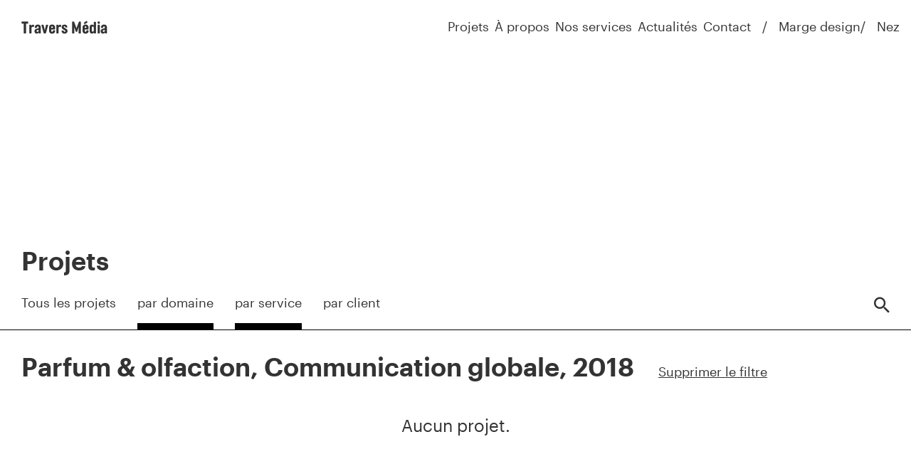

--- FILE ---
content_type: text/html; charset=UTF-8
request_url: https://www.travers-media.com/projets/themes/parfum-olfaction/disciplines/communication-globale/annees/2018/
body_size: 7339
content:
<!DOCTYPE html>
<html lang="fr-FR">
<head>
  <meta charset="UTF-8">
  <meta name="viewport" content="width=device-width, initial-scale=1">
  <meta name="format-detection" content="telephone=no">
  <script>
    //Fix pour windows phone, rwd
    if (navigator.userAgent.match(/IEMobile\/10\.0/)) {
      var msViewportStyle = document.createElement("style");
      msViewportStyle.appendChild(
        document.createTextNode(
          "@-ms-viewport{width:auto!important}"
        )
      );
      document.getElementsByTagName("head")[0].
      appendChild(msViewportStyle);
    }
  </script>
  <meta name='robots' content='index, follow, max-image-preview:large, max-snippet:-1, max-video-preview:-1' />
	<style>img:is([sizes="auto" i], [sizes^="auto," i]) { contain-intrinsic-size: 3000px 1500px }</style>
	<title>Projets — Travers Média</title>
	<link rel="canonical" href="https://www.travers-media.com/projets/themes/parfum-olfaction/" />
	<meta property="og:locale" content="fr_FR" />
	<meta property="og:type" content="website" />
	<meta property="og:url" content="https://www.travers-media.com/projets/themes/parfum-olfaction/" />
	<meta property="og:site_name" content="Atelier" />
	<meta name="twitter:card" content="summary_large_image" />
	<script type="application/ld+json" class="yoast-schema-graph">{"@context":"https://schema.org","@graph":[{"@type":"CollectionPage","@id":"https://www.travers-media.com/projets/themes/parfum-olfaction/","url":"https://www.travers-media.com/projets/themes/parfum-olfaction/","name":"","isPartOf":{"@id":"https://www.atelier-marge.com/#website"},"breadcrumb":{"@id":"https://www.travers-media.com/projets/themes/parfum-olfaction/#breadcrumb"},"inLanguage":"fr-FR"},{"@type":"BreadcrumbList","@id":"https://www.travers-media.com/projets/themes/parfum-olfaction/#breadcrumb","itemListElement":[{"@type":"ListItem","position":1,"name":"Home","item":"https://www.atelier-marge.com/"},{"@type":"ListItem","position":2,"name":"Parfum &amp; olfaction"}]},{"@type":"WebSite","@id":"https://www.atelier-marge.com/#website","url":"https://www.atelier-marge.com/","name":"Atelier","description":"","potentialAction":[{"@type":"SearchAction","target":{"@type":"EntryPoint","urlTemplate":"https://www.atelier-marge.com/?s={search_term_string}"},"query-input":{"@type":"PropertyValueSpecification","valueRequired":true,"valueName":"search_term_string"}}],"inLanguage":"fr-FR"}]}</script>
<link rel='stylesheet' id='main-style-css' href='https://www.travers-media.com/wp-content/themes/atelier/build/css/style.css' type='text/css' media='all' /></head>

<body class="">
      <header id="header" class="header" role="banner">
      <a class="header_logo logo txt-20 txt-b" href="https://www.travers-media.com/" rel="home">Travers Média</a>
      <div>
        <nav id="nav" class="header_nav txt-18" role="navigation">
          <ul class="primary_menu"><li class="nav_i"><a href="https://www.travers-media.com/projets/">Projets</a></li>
<li class="nav_i"><a href="https://www.travers-media.com/a-propos/">À propos</a></li>
<li class="nav_i"><a href="https://www.travers-media.com/nos-services/">Nos services</a></li>
<li class="nav_i"><a href="https://www.travers-media.com/actualites/">Actualités</a></li>
<li class="nav_i"><a href="https://www.travers-media.com/contact/">Contact</a></li>
</ul><ul class="secondary_menu"><li class="nav_i"><a href="https://www.atelier-marge.com/">Marge design</a></li>
<li class="nav_i"><a href="https://mag.bynez.com/">Nez</a></li>
</ul>        </nav>
        <button class="menu_button" type="button" id="menuTrigger">
          <span class="srOnly">Ouvrir/fermer le menu</span>
          <span class="menu_button_open">Menu</span>
          <span class="menu_button_close">Fermer</span>
        </button>
      </div>
          </header>
  
  <main id="main" class="main" role="main">
<article class="page projets"><h1 class="page_title txt-36 txt-sb">Projets</h1><section data-fixed="1" data-post-type="projet" class="pSubMenu pSubMenu-filters js-ajax-filters filters txt-16"><div class="pSubMenu_inner filters_inner"><button class="pSubMenu_trigger">Filtrer</button><div class="pSubMenu_wrapper"><ul class="pSubMenu_list"><li class="pSubMenu_i filters_i filters_i-reset"><p class="pSubMenu_el filters_active txt-18"><a data-filters-reset="1" href="https://www.travers-media.com/projets/themes/parfum-olfaction/disciplines/communication-globale/annees/2018/">Tous les projets</a></p></li><li class="pSubMenu_i filters_i"><p class="pSubMenu_el filters_active txt-18 has-active"><a data-active="1" data-active-id="69" data-active-taxo="theme" data-label="par domaine" class="filters_trigger" href="https://www.travers-media.com/projets/disciplines/communication-globale/annees/2018/">par domaine</a></p><ul class="filters_list"><li class="filters_element"><a class="txt-18" data-id="73" href="https://www.travers-media.com/projets/themes/artistes/disciplines/communication-globale/annees/2018/">Artistes</a></li><li class="filters_element"><a class="txt-18" data-id="330" href="https://www.travers-media.com/projets/themes/cinema/disciplines/communication-globale/annees/2018/">Cinéma</a></li><li class="filters_element"><a class="txt-18" data-id="78" href="https://www.travers-media.com/projets/themes/collectivites-territoriales/disciplines/communication-globale/annees/2018/">Collectivités territoriales</a></li><li class="filters_element"><a class="txt-18" data-id="77" href="https://www.travers-media.com/projets/themes/culture/disciplines/communication-globale/annees/2018/">Culture</a></li><li class="filters_element"><a class="txt-18" data-id="71" href="https://www.travers-media.com/projets/themes/entreprises-marques/disciplines/communication-globale/annees/2018/">Entreprises / Marques</a></li><li class="filters_element"><a class="txt-18" data-id="10" href="https://www.travers-media.com/projets/themes/gastronomie/disciplines/communication-globale/annees/2018/">Gastronomie</a></li><li class="filters_element"><a class="txt-18" data-id="80" href="https://www.travers-media.com/projets/themes/institutionnel/disciplines/communication-globale/annees/2018/">Institutionnel</a></li><li class="filters_element"><a class="txt-18" data-id="313" href="https://www.travers-media.com/projets/themes/musee/disciplines/communication-globale/annees/2018/">Musée</a></li><li class="filters_element"><a class="txt-18" data-id="74" href="https://www.travers-media.com/projets/themes/musique/disciplines/communication-globale/annees/2018/">Musique</a></li><li class="filters_element"><a class="txt-18 is-active" data-id="69" href="https://www.travers-media.com/projets/themes/parfum-olfaction/disciplines/communication-globale/annees/2018/">Parfum &amp; olfaction</a></li><li class="filters_element"><a class="txt-18" data-id="72" href="https://www.travers-media.com/projets/themes/patrimoine/disciplines/communication-globale/annees/2018/">Patrimoine</a></li><li class="filters_element"><a class="txt-18" data-id="76" href="https://www.travers-media.com/projets/themes/spectacle-vivant/disciplines/communication-globale/annees/2018/">Spectacle vivant</a></li></ul><p class="filters_select"><select><option value="">par domaine</option><option value="73">Artistes</option><option value="330">Cinéma</option><option value="78">Collectivités territoriales</option><option value="77">Culture</option><option value="71">Entreprises / Marques</option><option value="10">Gastronomie</option><option value="80">Institutionnel</option><option value="313">Musée</option><option value="74">Musique</option><option value="69">Parfum &amp; olfaction</option><option value="72">Patrimoine</option><option value="76">Spectacle vivant</option></select></p></li><li class="pSubMenu_i filters_i"><p class="pSubMenu_el filters_active txt-18 has-active"><a data-active="1" data-active-id="67" data-active-taxo="discipline" data-label="par service" class="filters_trigger" href="https://www.travers-media.com/projets/themes/parfum-olfaction/annees/2018/">par service</a></p><ul class="filters_list"><li class="filters_element"><a class="txt-18 is-active" data-id="67" href="https://www.travers-media.com/projets/themes/parfum-olfaction/disciplines/communication-globale/annees/2018/">Communication globale</a></li><li class="filters_element"><a class="txt-18" data-id="11" href="https://www.travers-media.com/projets/themes/parfum-olfaction/disciplines/direction-artistique/annees/2018/">Direction artistique</a></li><li class="filters_element"><a class="txt-18" data-id="66" href="https://www.travers-media.com/projets/themes/parfum-olfaction/disciplines/identite-visuelle/annees/2018/">Identité visuelle</a></li><li class="filters_element"><a class="txt-18" data-id="51" href="https://www.travers-media.com/projets/themes/parfum-olfaction/disciplines/illustration/annees/2018/">Illustration</a></li><li class="filters_element"><a class="txt-18" data-id="49" href="https://www.travers-media.com/projets/themes/parfum-olfaction/disciplines/web/annees/2018/">Numérique</a></li><li class="filters_element"><a class="txt-18" data-id="39" href="https://www.travers-media.com/projets/themes/parfum-olfaction/disciplines/photographie/annees/2018/">Photographisme</a></li><li class="filters_element"><a class="txt-18" data-id="373" href="https://www.travers-media.com/projets/themes/parfum-olfaction/disciplines/podcast/annees/2018/">Podcast</a></li><li class="filters_element"><a class="txt-18" data-id="65" href="https://www.travers-media.com/projets/themes/parfum-olfaction/disciplines/projets-participatifs/annees/2018/">Projet participatif</a></li><li class="filters_element"><a class="txt-18" data-id="324" href="https://www.travers-media.com/projets/themes/parfum-olfaction/disciplines/seo/annees/2018/">SEO</a></li><li class="filters_element"><a class="txt-18" data-id="13" href="https://www.travers-media.com/projets/themes/parfum-olfaction/disciplines/site-internet/annees/2018/">Site internet</a></li><li class="filters_element"><a class="txt-18" data-id="292" href="https://www.travers-media.com/projets/themes/parfum-olfaction/disciplines/strategie-digitale/annees/2018/">Stratégie digitale</a></li><li class="filters_element"><a class="txt-18" data-id="12" href="https://www.travers-media.com/projets/themes/parfum-olfaction/disciplines/typographie/annees/2018/">Typographie</a></li><li class="filters_element"><a class="txt-18" data-id="116" href="https://www.travers-media.com/projets/themes/parfum-olfaction/disciplines/webdesign/annees/2018/">Webdesign</a></li></ul><p class="filters_select"><select><option value="">par service</option><option value="67">Communication globale</option><option value="11">Direction artistique</option><option value="66">Identité visuelle</option><option value="51">Illustration</option><option value="49">Numérique</option><option value="39">Photographisme</option><option value="373">Podcast</option><option value="65">Projet participatif</option><option value="324">SEO</option><option value="13">Site internet</option><option value="292">Stratégie digitale</option><option value="12">Typographie</option><option value="116">Webdesign</option></select></p></li><li class="pSubMenu_i filters_i"><p class="pSubMenu_el filters_active txt-18"><a data-active-taxo="client" data-label="par client" class="filters_trigger" href="https://www.travers-media.com/projets/themes/parfum-olfaction/disciplines/communication-globale/annees/2018/">par client</a></p><ul class="filters_list"><li class="filters_element"><a class="txt-18" data-id="137" href="https://www.travers-media.com/projets/themes/parfum-olfaction/clients/agefiph/disciplines/communication-globale/annees/2018/">AGEFIPH</a></li><li class="filters_element"><a class="txt-18" data-id="391" href="https://www.travers-media.com/projets/themes/parfum-olfaction/clients/akto/disciplines/communication-globale/annees/2018/">AKTO</a></li><li class="filters_element"><a class="txt-18" data-id="407" href="https://www.travers-media.com/projets/themes/parfum-olfaction/clients/alisfa/disciplines/communication-globale/annees/2018/">Alisfa</a></li><li class="filters_element"><a class="txt-18" data-id="404" href="https://www.travers-media.com/projets/themes/parfum-olfaction/clients/amouage/disciplines/communication-globale/annees/2018/">Amouage</a></li><li class="filters_element"><a class="txt-18" data-id="112" href="https://www.travers-media.com/projets/themes/parfum-olfaction/clients/anfh/disciplines/communication-globale/annees/2018/">ANFH</a></li><li class="filters_element"><a class="txt-18" data-id="393" href="https://www.travers-media.com/projets/themes/parfum-olfaction/clients/arcal/disciplines/communication-globale/annees/2018/">Arcal</a></li><li class="filters_element"><a class="txt-18" data-id="114" href="https://www.travers-media.com/projets/themes/parfum-olfaction/clients/auparfum-com/disciplines/communication-globale/annees/2018/">auparfum.com</a></li><li class="filters_element"><a class="txt-18" data-id="91" href="https://www.travers-media.com/projets/themes/parfum-olfaction/clients/bach-en-combrailles/disciplines/communication-globale/annees/2018/">Bach en Combrailles</a></li><li class="filters_element"><a class="txt-18" data-id="406" href="https://www.travers-media.com/projets/themes/parfum-olfaction/clients/bnau/disciplines/communication-globale/annees/2018/">Bnau</a></li><li class="filters_element"><a class="txt-18" data-id="298" href="https://www.travers-media.com/projets/themes/parfum-olfaction/clients/cecile-zarokian/disciplines/communication-globale/annees/2018/">Cécile Zarokian</a></li><li class="filters_element"><a class="txt-18" data-id="42" href="https://www.travers-media.com/projets/themes/parfum-olfaction/clients/cfpts/disciplines/communication-globale/annees/2018/">CFPTS</a></li><li class="filters_element"><a class="txt-18" data-id="329" href="https://www.travers-media.com/projets/themes/parfum-olfaction/clients/cinema-lhorloge/disciplines/communication-globale/annees/2018/">Cinéma l’Horloge</a></li><li class="filters_element"><a class="txt-18" data-id="405" href="https://www.travers-media.com/projets/themes/parfum-olfaction/clients/citallios/disciplines/communication-globale/annees/2018/">Citallios</a></li><li class="filters_element"><a class="txt-18" data-id="410" href="https://www.travers-media.com/projets/themes/parfum-olfaction/clients/ecole-alsacienne/disciplines/communication-globale/annees/2018/">École Alsacienne</a></li><li class="filters_element"><a class="txt-18" data-id="93" href="https://www.travers-media.com/projets/themes/parfum-olfaction/clients/ecole-estienne/disciplines/communication-globale/annees/2018/">École Estienne</a></li><li class="filters_element"><a class="txt-18" data-id="306" href="https://www.travers-media.com/projets/themes/parfum-olfaction/clients/epiceum/disciplines/communication-globale/annees/2018/">Epiceum</a></li><li class="filters_element"><a class="txt-18" data-id="326" href="https://www.travers-media.com/projets/themes/parfum-olfaction/clients/equinoxe-scene-nationale-de-chateauroux/disciplines/communication-globale/annees/2018/">Équinoxe — Scène nationale de Châteauroux</a></li><li class="filters_element"><a class="txt-18" data-id="36" href="https://www.travers-media.com/projets/themes/parfum-olfaction/clients/fo-action-sociale/disciplines/communication-globale/annees/2018/">FO Action Sociale</a></li><li class="filters_element"><a class="txt-18" data-id="196" href="https://www.travers-media.com/projets/themes/parfum-olfaction/clients/fondation-la-sauvegarde-de-lart-francais/disciplines/communication-globale/annees/2018/">Fondation La Sauvegarde de l’Art Français</a></li><li class="filters_element"><a class="txt-18" data-id="304" href="https://www.travers-media.com/projets/themes/parfum-olfaction/clients/la-federation-syntec/disciplines/communication-globale/annees/2018/">La fédération Syntec</a></li><li class="filters_element"><a class="txt-18" data-id="412" href="https://www.travers-media.com/projets/themes/parfum-olfaction/clients/labex-les-passes-dans-le-present/disciplines/communication-globale/annees/2018/">Labex Les passés dans le présent</a></li><li class="filters_element"><a class="txt-18" data-id="409" href="https://www.travers-media.com/projets/themes/parfum-olfaction/clients/laboratoire-kastler-brossel/disciplines/communication-globale/annees/2018/">Laboratoire Kastler Brossel</a></li><li class="filters_element"><a class="txt-18" data-id="132" href="https://www.travers-media.com/projets/themes/parfum-olfaction/clients/le-grand-r/disciplines/communication-globale/annees/2018/">Le Grand R</a></li><li class="filters_element"><a class="txt-18" data-id="82" href="https://www.travers-media.com/projets/themes/parfum-olfaction/clients/les-bords-de-scenes/disciplines/communication-globale/annees/2018/">Les Bords de Scènes</a></li><li class="filters_element"><a class="txt-18" data-id="96" href="https://www.travers-media.com/projets/themes/parfum-olfaction/clients/les-mines-paris-tech/disciplines/communication-globale/annees/2018/">Les Mines Paris Tech</a></li><li class="filters_element"><a class="txt-18" data-id="303" href="https://www.travers-media.com/projets/themes/parfum-olfaction/clients/les-musiciens-de-saint-julien/disciplines/communication-globale/annees/2018/">Les musiciens de Saint-Julien</a></li><li class="filters_element"><a class="txt-18" data-id="118" href="https://www.travers-media.com/projets/themes/parfum-olfaction/clients/maison-de-la-culture-damiens/disciplines/communication-globale/annees/2018/">Maison de la Culture d’Amiens</a></li><li class="filters_element"><a class="txt-18" data-id="312" href="https://www.travers-media.com/projets/themes/parfum-olfaction/clients/musee-des-impressionnismes-giverny/disciplines/communication-globale/annees/2018/">Musée des impressionnismes Giverny</a></li><li class="filters_element"><a class="txt-18" data-id="7" href="https://www.travers-media.com/projets/themes/parfum-olfaction/clients/passerini/disciplines/communication-globale/annees/2018/">Passerini</a></li><li class="filters_element"><a class="txt-18" data-id="189" href="https://www.travers-media.com/projets/themes/parfum-olfaction/clients/snefcca/disciplines/communication-globale/annees/2018/">Snefcca</a></li><li class="filters_element"><a class="txt-18" data-id="411" href="https://www.travers-media.com/projets/themes/parfum-olfaction/clients/universite-de-montreal/disciplines/communication-globale/annees/2018/">Université de Montréal</a></li><li class="filters_element"><a class="txt-18" data-id="413" href="https://www.travers-media.com/projets/themes/parfum-olfaction/clients/universite-paris-nanterre/disciplines/communication-globale/annees/2018/">Université Paris Nanterre</a></li></ul><p class="filters_select"><select><option value="">par client</option><option value="137">AGEFIPH</option><option value="391">AKTO</option><option value="407">Alisfa</option><option value="404">Amouage</option><option value="112">ANFH</option><option value="393">Arcal</option><option value="114">auparfum.com</option><option value="91">Bach en Combrailles</option><option value="406">Bnau</option><option value="298">Cécile Zarokian</option><option value="42">CFPTS</option><option value="329">Cinéma l’Horloge</option><option value="405">Citallios</option><option value="410">École Alsacienne</option><option value="93">École Estienne</option><option value="306">Epiceum</option><option value="326">Équinoxe — Scène nationale de Châteauroux</option><option value="36">FO Action Sociale</option><option value="196">Fondation La Sauvegarde de l’Art Français</option><option value="304">La fédération Syntec</option><option value="412">Labex Les passés dans le présent</option><option value="409">Laboratoire Kastler Brossel</option><option value="132">Le Grand R</option><option value="82">Les Bords de Scènes</option><option value="96">Les Mines Paris Tech</option><option value="303">Les musiciens de Saint-Julien</option><option value="118">Maison de la Culture d’Amiens</option><option value="312">Musée des impressionnismes Giverny</option><option value="7">Passerini</option><option value="189">Snefcca</option><option value="411">Université de Montréal</option><option value="413">Université Paris Nanterre</option></select></p></li></ul><form action="https://www.travers-media.com/" method="get" class="pSubMenu_search searchform">
  <input data-active-search="" class="searchform_input" type="search" name="s" id="search" value="" placeholder="Rechercher dans le site" />
  <label class="searchform_label" for="search"><span class="srOnly">Rechercher</span></label>
  <input type="hidden" value="studio-travers-media" name="atelier_structure" />
  <button class="searchform_btn" type="submit" id="search_btn"><span class="icon-search"></span><span class="srOnly">Valider</span></button>
</form>
</div></div></section>

<h2 class="filter_title txt-36 txt-sb">Parfum &amp; olfaction, Communication globale, 2018</h2>
<a href="https://www.travers-media.com/projets/" class="filter_reset txt-s txt-18">Supprimer le filtre</a><p class="archiveLink txt-24 pad-h">Aucun projet.</p></article>
        </main><!-- #main -->

        <footer id="footer" class="txt-c footer" role="contentinfo">
                  <section class="footer_menu txt-18">
          <div class="footer_left_div">
            <span>© Travers Média 2026 • </span>
            <nav id="nav" class="footer_left_nav" role="navigation">
              <ul><li class="nav_i"><a href="https://www.travers-media.com/mentions-legales/">Mentions légales</a></li>
</ul>            </nav>
          </div>
          <nav id="nav" class="footer_right_nav" role="navigation">
            <ul><li class="nav_i"><a href="https://www.travers-media.com/newsletters">Newsletters</a></li>
<li class="nav_i"><a href="https://www.instagram.com/studio_travers_media/">Instagram</a></li>
<li class="nav_i"><a href="https://fr.linkedin.com/company/studio-travers-m%C3%A9dia">LinkedIn</a></li>
<li class="nav_i"><a href="https://www.facebook.com/StudioTraversMedia">Facebook</a></li>
</ul>          </nav>
        </section>
        <div class="footer_spacer"></div>
          <section class="bg-color-black txt-white footer_nl nl"><form class="js-newsletter"><h2 class="txt-28 txt-sb nl_title">Décryptage stratégique d’un de nos projets,<br>tous les mois dans votre boîte mail.</h2><p class="nl_input"><input type="email" name="email" id="form_nl_email" class="bg-color-black txt-white txt-18" value="" placeholder="Votre email" required autocomplete="email"><button class="bg-color-white txt-black txt-18-2" type="submit">Je m’abonne</button></p><p class="nl_link txt-18-2"><a href="https://www.travers-media.com/newsletters/">Toutes les newsletters</a></p></form></section>                  </footer>

        <script type="speculationrules">
{"prefetch":[{"source":"document","where":{"and":[{"href_matches":"\/*"},{"not":{"href_matches":["\/wp-*.php","\/wp-admin\/*","\/wp-content\/uploads\/*","\/wp-content\/*","\/wp-content\/plugins\/*","\/wp-content\/themes\/atelier\/*","\/*\\?(.+)"]}},{"not":{"selector_matches":"a[rel~=\"nofollow\"]"}},{"not":{"selector_matches":".no-prefetch, .no-prefetch a"}}]},"eagerness":"conservative"}]}
</script>
<!-- Matomo --><script type="text/javascript">
/* <![CDATA[ */
(function () {
function initTracking() {
var _paq = window._paq = window._paq || [];
_paq.push(['enableCrossDomainLinking']);
_paq.push(["setCookieDomain", "*.www.atelier-marge.com"]);
_paq.push(['trackAllContentImpressions']);_paq.push(['trackPageView']);_paq.push(['enableLinkTracking']);_paq.push(['alwaysUseSendBeacon']);_paq.push(['setTrackerUrl', "\/\/www.atelier-marge.com\/wp-content\/plugins\/matomo\/app\/matomo.php"]);_paq.push(['setSiteId', '1']);var d=document, g=d.createElement('script'), s=d.getElementsByTagName('script')[0];
g.type='text/javascript'; g.async=true; g.src="\/\/www.atelier-marge.com\/wp-content\/uploads\/matomo\/matomo.js"; s.parentNode.insertBefore(g,s);
}
if (document.prerendering) {
	document.addEventListener('prerenderingchange', initTracking, {once: true});
} else {
	initTracking();
}
})();
/* ]]> */
</script>
<!-- End Matomo Code --><script type="text/javascript">
/* <![CDATA[ */
	var relevanssi_rt_regex = /(&|\?)_(rt|rt_nonce)=(\w+)/g
	var newUrl = window.location.search.replace(relevanssi_rt_regex, '')
	history.replaceState(null, null, window.location.pathname + newUrl + window.location.hash)
/* ]]> */
</script>
<script type="text/javascript" id="rocket-browser-checker-js-after">
/* <![CDATA[ */
"use strict";var _createClass=function(){function defineProperties(target,props){for(var i=0;i<props.length;i++){var descriptor=props[i];descriptor.enumerable=descriptor.enumerable||!1,descriptor.configurable=!0,"value"in descriptor&&(descriptor.writable=!0),Object.defineProperty(target,descriptor.key,descriptor)}}return function(Constructor,protoProps,staticProps){return protoProps&&defineProperties(Constructor.prototype,protoProps),staticProps&&defineProperties(Constructor,staticProps),Constructor}}();function _classCallCheck(instance,Constructor){if(!(instance instanceof Constructor))throw new TypeError("Cannot call a class as a function")}var RocketBrowserCompatibilityChecker=function(){function RocketBrowserCompatibilityChecker(options){_classCallCheck(this,RocketBrowserCompatibilityChecker),this.passiveSupported=!1,this._checkPassiveOption(this),this.options=!!this.passiveSupported&&options}return _createClass(RocketBrowserCompatibilityChecker,[{key:"_checkPassiveOption",value:function(self){try{var options={get passive(){return!(self.passiveSupported=!0)}};window.addEventListener("test",null,options),window.removeEventListener("test",null,options)}catch(err){self.passiveSupported=!1}}},{key:"initRequestIdleCallback",value:function(){!1 in window&&(window.requestIdleCallback=function(cb){var start=Date.now();return setTimeout(function(){cb({didTimeout:!1,timeRemaining:function(){return Math.max(0,50-(Date.now()-start))}})},1)}),!1 in window&&(window.cancelIdleCallback=function(id){return clearTimeout(id)})}},{key:"isDataSaverModeOn",value:function(){return"connection"in navigator&&!0===navigator.connection.saveData}},{key:"supportsLinkPrefetch",value:function(){var elem=document.createElement("link");return elem.relList&&elem.relList.supports&&elem.relList.supports("prefetch")&&window.IntersectionObserver&&"isIntersecting"in IntersectionObserverEntry.prototype}},{key:"isSlowConnection",value:function(){return"connection"in navigator&&"effectiveType"in navigator.connection&&("2g"===navigator.connection.effectiveType||"slow-2g"===navigator.connection.effectiveType)}}]),RocketBrowserCompatibilityChecker}();
/* ]]> */
</script>
<script type="text/javascript" id="rocket-preload-links-js-extra">
/* <![CDATA[ */
var RocketPreloadLinksConfig = {"excludeUris":"\/(?:.+\/)?feed(?:\/(?:.+\/?)?)?$|\/(?:.+\/)?embed\/|\/(index.php\/)?(.*)wp-json(\/.*|$)|\/refer\/|\/go\/|\/recommend\/|\/recommends\/","usesTrailingSlash":"","imageExt":"jpg|jpeg|gif|png|tiff|bmp|webp|avif|pdf|doc|docx|xls|xlsx|php","fileExt":"jpg|jpeg|gif|png|tiff|bmp|webp|avif|pdf|doc|docx|xls|xlsx|php|html|htm","siteUrl":"https:\/\/www.travers-media.com","onHoverDelay":"100","rateThrottle":"3"};
/* ]]> */
</script>
<script type="text/javascript" id="rocket-preload-links-js-after">
/* <![CDATA[ */
(function() {
"use strict";var r="function"==typeof Symbol&&"symbol"==typeof Symbol.iterator?function(e){return typeof e}:function(e){return e&&"function"==typeof Symbol&&e.constructor===Symbol&&e!==Symbol.prototype?"symbol":typeof e},e=function(){function i(e,t){for(var n=0;n<t.length;n++){var i=t[n];i.enumerable=i.enumerable||!1,i.configurable=!0,"value"in i&&(i.writable=!0),Object.defineProperty(e,i.key,i)}}return function(e,t,n){return t&&i(e.prototype,t),n&&i(e,n),e}}();function i(e,t){if(!(e instanceof t))throw new TypeError("Cannot call a class as a function")}var t=function(){function n(e,t){i(this,n),this.browser=e,this.config=t,this.options=this.browser.options,this.prefetched=new Set,this.eventTime=null,this.threshold=1111,this.numOnHover=0}return e(n,[{key:"init",value:function(){!this.browser.supportsLinkPrefetch()||this.browser.isDataSaverModeOn()||this.browser.isSlowConnection()||(this.regex={excludeUris:RegExp(this.config.excludeUris,"i"),images:RegExp(".("+this.config.imageExt+")$","i"),fileExt:RegExp(".("+this.config.fileExt+")$","i")},this._initListeners(this))}},{key:"_initListeners",value:function(e){-1<this.config.onHoverDelay&&document.addEventListener("mouseover",e.listener.bind(e),e.listenerOptions),document.addEventListener("mousedown",e.listener.bind(e),e.listenerOptions),document.addEventListener("touchstart",e.listener.bind(e),e.listenerOptions)}},{key:"listener",value:function(e){var t=e.target.closest("a"),n=this._prepareUrl(t);if(null!==n)switch(e.type){case"mousedown":case"touchstart":this._addPrefetchLink(n);break;case"mouseover":this._earlyPrefetch(t,n,"mouseout")}}},{key:"_earlyPrefetch",value:function(t,e,n){var i=this,r=setTimeout(function(){if(r=null,0===i.numOnHover)setTimeout(function(){return i.numOnHover=0},1e3);else if(i.numOnHover>i.config.rateThrottle)return;i.numOnHover++,i._addPrefetchLink(e)},this.config.onHoverDelay);t.addEventListener(n,function e(){t.removeEventListener(n,e,{passive:!0}),null!==r&&(clearTimeout(r),r=null)},{passive:!0})}},{key:"_addPrefetchLink",value:function(i){return this.prefetched.add(i.href),new Promise(function(e,t){var n=document.createElement("link");n.rel="prefetch",n.href=i.href,n.onload=e,n.onerror=t,document.head.appendChild(n)}).catch(function(){})}},{key:"_prepareUrl",value:function(e){if(null===e||"object"!==(void 0===e?"undefined":r(e))||!1 in e||-1===["http:","https:"].indexOf(e.protocol))return null;var t=e.href.substring(0,this.config.siteUrl.length),n=this._getPathname(e.href,t),i={original:e.href,protocol:e.protocol,origin:t,pathname:n,href:t+n};return this._isLinkOk(i)?i:null}},{key:"_getPathname",value:function(e,t){var n=t?e.substring(this.config.siteUrl.length):e;return n.startsWith("/")||(n="/"+n),this._shouldAddTrailingSlash(n)?n+"/":n}},{key:"_shouldAddTrailingSlash",value:function(e){return this.config.usesTrailingSlash&&!e.endsWith("/")&&!this.regex.fileExt.test(e)}},{key:"_isLinkOk",value:function(e){return null!==e&&"object"===(void 0===e?"undefined":r(e))&&(!this.prefetched.has(e.href)&&e.origin===this.config.siteUrl&&-1===e.href.indexOf("?")&&-1===e.href.indexOf("#")&&!this.regex.excludeUris.test(e.href)&&!this.regex.images.test(e.href))}}],[{key:"run",value:function(){"undefined"!=typeof RocketPreloadLinksConfig&&new n(new RocketBrowserCompatibilityChecker({capture:!0,passive:!0}),RocketPreloadLinksConfig).init()}}]),n}();t.run();
}());
/* ]]> */
</script>
<script type="text/javascript" id="main-script-js-extra">
/* <![CDATA[ */
var url = {"home":"https:\/\/www.travers-media.com\/","theme":"https:\/\/www.travers-media.com\/wp-content\/themes\/atelier\/","ajax":"https:\/\/www.travers-media.com\/wp-admin\/admin-ajax.php","cookie_path":"\/","cookie_domain":"","archive_projet":"https:\/\/www.travers-media.com\/projets\/","archive_post":"https:\/\/www.travers-media.com\/actualites\/"};
var structure = {"slug":"studio-travers-media"};
/* ]]> */
</script>
<script type="text/javascript" src="https://www.travers-media.com/wp-content/themes/atelier/build/index.20250317.js" id="main-script-js"></script>
    </body>
</html>

<!-- This website is like a Rocket, isn't it? Performance optimized by WP Rocket. Learn more: https://wp-rocket.me -->